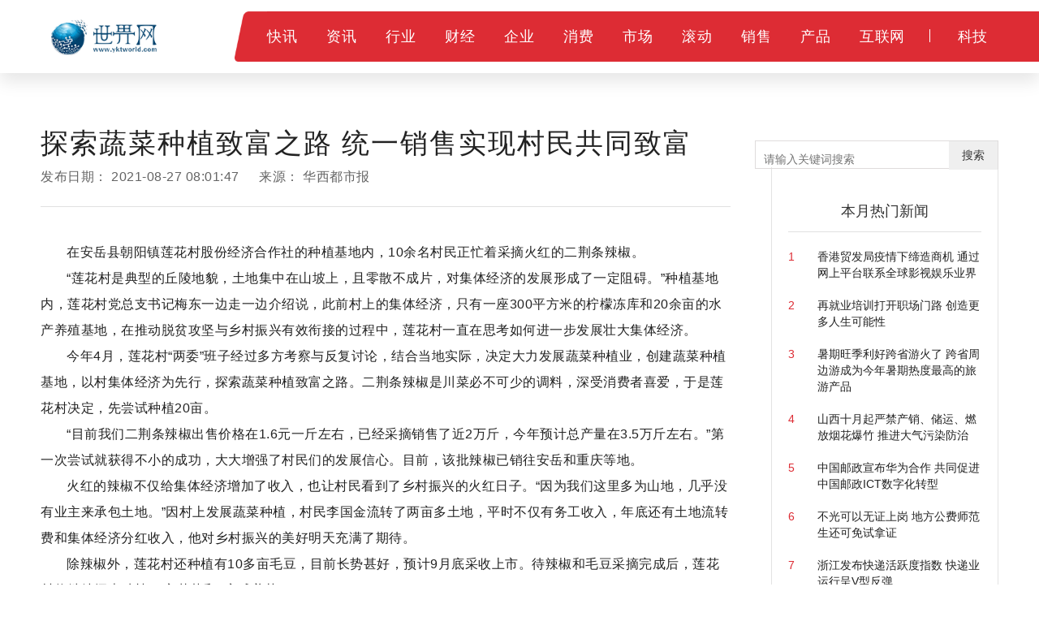

--- FILE ---
content_type: text/html
request_url: http://merchants.yktworld.com/merchants/2021082708534016417500.html
body_size: 19201
content:

<!DOCTYPE html>
<html>
    <head>
        <title>探索蔬菜种植致富之路 统一销售实现村民共同致富_世界网</title>
        <meta http-equiv="Content-Type" content="text/html; charset=UTF-8" />
		<meta name="keywords" content="大力发展蔬菜种植,统一销售,共同致富,蔬菜种植业">
		<meta name="description" content="在安岳县朝阳镇莲花村股份经济合作社的种植基地内，10余名村民正忙着采摘火红的二荆条辣椒。莲花村是典型的丘陵地貌，土地集中在山坡上，且...">
		<link rel="shortcut icon" href="http://www.yktworld.com/static/logo/ico.png" type="image/x-icon">
        <!--css-->
        <link rel="stylesheet" href="http://www.yktworld.com/static/css/bootstrap.min.css">
        <link rel="stylesheet" href="http://www.yktworld.com/static/css/style.css">

<script src="http://www.yktworld.com/static/js/uaredirect.js" type="text/javascript"></script>
<SCRIPT type=text/javascript>uaredirect("http://m.yktworld.com/merchants/merchants/2021082708534016417500.html");</SCRIPT>
        <!--js-->
        <script type="text/javascript" src="http://www.yktworld.com/static/js/jquery.min.js"></script>
        <script type="text/javascript" src="http://www.yktworld.com/static/js/bootstrap.min.js"></script>
        <script type="text/javascript" src="http://www.yktworld.com/static/js/slider.js"></script>
        <script type="text/javascript" src="http://www.yktworld.com/static/js/jquery.tmpl.min.js"></script>
        <script type="text/javascript" src="http://www.yktworld.com/static/js/upow-tools.js"></script>
<base target="_blank">
	<script>
(function(){
var el = document.createElement("script");
el.src = "https://sf1-scmcdn-tos.pstatp.com/goofy/ttzz/push.js?c7f7dbe5742c37dc6828b125e43b208ffcbf0d98bf31d78c3db24b97d927f3948d3685765be27da255a184a0c8fa47bd49a37a95c24c4dedef4ebddd3cc89d652b8d7c8c6655c9b00211740aa8a98e2e";
el.id = "ttzz";
var s = document.getElementsByTagName("script")[0];
s.parentNode.insertBefore(el, s);
})(window)
</script>
    </head>
    <body class="IESupport">
	<link rel="stylesheet" href="http://www.yktworld.com/static/css/newinfo-nosub.css">

	<style>
		.hot-news{padding-top: 20px;}
		.hot-news li{position: relative;overflow: hidden;margin-bottom: 20px;}
		.hot-news li a{display: block;}
		.hot-news .hot-news-number{float: left;color: #DD2C34;width: 10%;}
		.hot-news .hot-news-title{float: right;color: #222222;width:85%;}
	</style>
 


	<!--顶部菜单 pc-->
	<div class="device-pc">
		<div class="nav supportIE">
			<div class="nav-part-1">
				<div class="wrapper">
					<div class="nav-logo">
						<a href="http://www.yktworld.com/?b=0" class="homepage-logo-a">
							<img src="http://www.yktworld.com/static/logo/logo.png" alt="青年财富网" class="homepage-logo logo-on">
						</a>
					</div>
                <div class="nav-ipv6">
                     
                </div>
                <div class="nav-content">
                    <img src="http://www.yktworld.com/static/picture/top-bg@3x.png" alt="" class="nav-content-left-bg">
                    <div class="nav-list nav-list-1">
						<ul>    
						 
													
							<li class="nav-li-item-1">           
								<a href="http://www.yktworld.com/kx/" class="nav-level-1 f-18">快讯</a>  
							</li>  
							 						
							<li class="nav-li-item-1">           
								<a href="http://news.yktworld.com/" class="nav-level-1 f-18">资讯</a>  
							</li>  
							 						
							<li class="nav-li-item-1">           
								<a href="http://job.yktworld.com/" class="nav-level-1 f-18">行业</a>  
							</li>  
							 						
							<li class="nav-li-item-1">           
								<a href="http://bbs.yktworld.com/" class="nav-level-1 f-18">财经</a>  
							</li>  
							 						
							<li class="nav-li-item-1">           
								<a href="http://company.yktworld.com/" class="nav-level-1 f-18">企业</a>  
							</li>  
							 						
							<li class="nav-li-item-1">           
								<a href="http://cpro.yktworld.com/" class="nav-level-1 f-18">消费</a>  
							</li>  
							 						
							<li class="nav-li-item-1">           
								<a href="http://cooperation.yktworld.com/" class="nav-level-1 f-18">市场</a>  
							</li>  
							 						
							<li class="nav-li-item-1">           
								<a href="http://down.yktworld.com/" class="nav-level-1 f-18">滚动</a>  
							</li>  
							 						
							<li class="nav-li-item-1">           
								<a href="http://merchants.yktworld.com/" class="nav-level-1 f-18">销售</a>  
							</li>  
							 						
							<li class="nav-li-item-1">           
								<a href="http://product.yktworld.com/" class="nav-level-1 f-18">产品</a>  
							</li>  
							 						
							<li class="nav-li-item-1">           
								<a href="http://project.yktworld.com/" class="nav-level-1 f-18">互联网</a>  
							</li>  
							 						
							<li class="nav-li-item-1">           
								<a href="http://tech.yktworld.com/" class="nav-level-1 f-18">科技</a>  
							</li>  
							 
						 
						               
						</ul>
					</div>
                </div>
            </div>
        </div>
     
    </div>
</div>

<!--顶部菜单 mobile-->
 

<!--导航页面蒙版-->
<div class="nav-cover" id="nav-cover"></div>
<!--导航页面蒙版-->

<!--导航样式模板-->
 
<script id="tmpl-nav-list-2" type="text/x-jquery-tmpl">
    {}
</script>
<script id="tmpl-nav-list-3" type="text/x-jquery-tmpl">
    {}
</script>



<div class="page-content newInfo-page">
    <div class="page-container">
        <div class="wrapper">
            <!-- 左侧内容 -->
            <div class="content_left">
                <div class="newInfo">
                    <div class="newInfo-title" >探索蔬菜种植致富之路 统一销售实现村民共同致富</div>
                    <div class="newInfo-time">发布日期： <span >2021-08-27 08:01:47</span> 来源： <span >华西都市报 </span></div>
                    <div class="line-style-1"></div>
                    <div class="newInfo-box">
                       <p>在安岳县朝阳镇莲花村股份经济合作社的种植基地内，10余名村民正忙着采摘火红的二荆条辣椒。</p>
<p>&ldquo;莲花村是典型的丘陵地貌，土地集中在山坡上，且零散不成片，对集体经济的发展形成了一定阻碍。&rdquo;种植基地内，莲花村党总支书记梅东一边走一边介绍说，此前村上的集体经济，只有一座300平方米的柠檬冻库和20余亩的水产养殖基地，在推动脱贫攻坚与乡村振兴有效衔接的过程中，莲花村一直在思考如何进一步发展壮大集体经济。</p>
<p>今年4月，莲花村&ldquo;两委&rdquo;班子经过多方考察与反复讨论，结合当地实际，决定大力发展蔬菜种植业，创建蔬菜种植基地，以村集体经济为先行，探索蔬菜种植致富之路。二荆条辣椒是川菜必不可少的调料，深受消费者喜爱，于是莲花村决定，先尝试种植20亩。</p>
<p>&ldquo;目前我们二荆条辣椒出售价格在1.6元一斤左右，已经采摘销售了近2万斤，今年预计总产量在3.5万斤左右。&rdquo;第一次尝试就获得不小的成功，大大增强了村民们的发展信心。目前，该批辣椒已销往安岳和重庆等地。</p>
<p>火红的辣椒不仅给集体经济增加了收入，也让村民看到了乡村振兴的火红日子。&ldquo;因为我们这里多为山地，几乎没有业主来承包土地。&rdquo;因村上发展蔬菜种植，村民李国金流转了两亩多土地，平时不仅有务工收入，年底还有土地流转费和集体经济分红收入，他对乡村振兴的美好明天充满了期待。</p>
<p>除辣椒外，莲花村还种植有10多亩毛豆，目前长势甚好，预计9月底采收上市。待辣椒和毛豆采摘完成后，莲花村将继续探索种植40亩花菜和5亩球盖菇。</p>
<p>此外，在下一步乡村振兴工作中，莲花村将继续扩大蔬菜种植规模，待种植基地发展顺利后，将由村集体为村民提供合格种苗及技术培训，鼓励村民种植，并通过村集体保底回购、统一销售的模式，实现村民共同致富，共同绘就乡村振兴新画卷。</p>
<p>(记者 陈远扬 朱国强)</p>
					   					</div>
                    <div class="line-style-1"></div>
                </div>
				
					<div class="newInfo-footer">
						<div class="newInfo-like">觉得很赞？</div>
						<div class="favor" data-status="no">
							<img src="http://www.yktworld.com/static/picture/favor_white.png" class="favor-no">
							<img src="http://www.yktworld.com/static/picture/favor.png" class="favor-yes">
						</div>
						<ul>
							<li>
								<a class="-mob-share-weixin -cus-share-weixin">
									<img src="http://www.yktworld.com/static/picture/wechat.png">
								</a>
							</li>
							<li>
								<a class="-mob-share-weibo">
									<img src="http://www.yktworld.com/static/picture/weibo.png">
								</a>
							</li>
							<li>
								<a  class="-mob-share-weixin">
									<img src="http://www.yktworld.com/static/picture/wechat-moments.png">
								</a>
							</li>
							<li>
								<a class="-mob-share-qzone">
									<img src="http://www.yktworld.com/static/picture/qq-space.png">
								</a>
							</li>
						</ul>
                    <div class="text device-pc">分享至：</div>
						<div class="clearBoth"></div>
					</div>
					
					<div class="box-wrapper">          
						<div class="box-title">新闻资讯</div>         
						<div class="line-style-1"></div>         
						<div class="box-body" id="hotNews">     
						   <ul class="hot-news">     
																													<li>       
											<a href="http://merchants.yktworld.com/merchants/2021082708534016417500.html">       探索蔬菜种植致富之路 统一销售实现村民共同致富</a>                    
										</li>  
																					<li>       
											<a href="http://expo.yktworld.com/expo/2021082608534016417499.html">       网购返利内藏玄机 鳢鱼返利九块九商城轻松悦享优惠</a>                    
										</li>  
																					<li>       
											<a href="http://news.yktworld.com/china/2021082608534016417498.html">       北京中心城区提升绿色出行服务品质 绿色出行理念进一步深入人心</a>                    
										</li>  
																					<li>       
											<a href="http://company.yktworld.com/company/2021082608534016417497.html">       打造服务企业“综合体” 畅通企业与政府的沟通联系渠道</a>                    
										</li>  
																					<li>       
											<a href="http://news.yktworld.com/2019/2021082608534016417496.html">       安徽消费市场发展迅速 新业态新模式加速涌现</a>                    
										</li>  
																					<li>       
											<a href="http://news.yktworld.com/china/2021082608534016417495.html">       广东加速发展绿色建筑 建筑节能水平不断提升</a>                    
										</li>  
																					<li>       
											<a href="http://news.yktworld.com/gz/2021082608534016417494.html">       抢够网携价值电商、参与经济新理念开启新消费模式！</a>                    
										</li>  
																					<li>       
											<a href="http://news.yktworld.com/world/2021082608534016417493.html">       中欧班列增多使欧洲城市获更多就业岗位 让欧洲人更好地了解中国</a>                    
										</li>  
																					<li>       
											<a href="http://news.yktworld.com/world/2021082608534016417492.html">       美国抵押贷款利率上周首跌 购房贷款申请增加了3%</a>                    
										</li>  
																					<li>       
											<a href="http://news.yktworld.com/world/2021082608534016417491.html">       美国农作物产量和库存或将降至10年最低 化肥价格明显上涨</a>                    
										</li>  
																					<li>       
											<a href="http://bbs.yktworld.com/bbs/2021082608534016417490.html">       金融风险对经济已构成威胁 韩国上调关键利率 </a>                    
										</li>  
																					<li>       
											<a href="http://news.yktworld.com/world/2021082608534016417489.html">       瑞士或批准外国资者收购企业的新机制 审查外国投资的压力</a>                    
										</li>  
																					<li>       
											<a href="http://tech.yktworld.com/tech/2021082608534016417488.html">       笔记本的功率没有固定的值 平时使用一般笔记本电脑功率需要多大</a>                    
										</li>  
																					<li>       
											<a href="http://project.yktworld.com/project/2021082608534016417487.html">       开展“互联网+”远程监管和线下执法检查 加强煤矿安全管理</a>                    
										</li>  
																					<li>       
											<a href="http://news.yktworld.com/redian/2021082608534016417486.html">       贵阳市第三代智能化残疾人证完成制作 计划采取寄递方式</a>                    
										</li>  
																					<li>       
											<a href="http://tender.yktworld.com/tender/2021082608534016417485.html">       贵州遵义全面解决农村饮水安全问题 集中供水率达95.8%</a>                    
										</li>  
																					<li>       
											<a href="http://cooperation.yktworld.com/cooperation/2021082608534016417484.html">       金银花产业已成群众致富增收的重要途径 真正结出“金银”</a>                    
										</li>  
																					<li>       
											<a href="http://merchants.yktworld.com/merchants/2021082608534016417482.html">       精品水果园带动当地群众20余人就业 采摘期可持续到10月中旬</a>                    
										</li>  
																					<li>       
											<a href="http://news.yktworld.com/china/2021082608534016417483.html">       北京建成永定河上游重要的补水通道 助力优化全市水资源配置</a>                    
										</li>  
																					<li>       
											<a href="http://news.yktworld.com/2019/2021082608534016417481.html">       北京城市副中心所有路灯正在加装“智能大脑” 将纳入智能管理系统</a>                    
										</li>  
																					<li>       
											<a href="http://cooperation.yktworld.com/cooperation/2021082608534016417480.html">       北京市蔬菜供应量比较充足 价格低于去年同期</a>                    
										</li>  
																					<li>       
											<a href="http://job.yktworld.com/job/2021082608534016417479.html">       北京出租汽车行业践行文明礼让规定 应成为日常习惯</a>                    
										</li>  
																					<li>       
											<a href="http://expo.yktworld.com/expo/2021082608534016417478.html">       九十三度老白茶 | 白茶的泡法的正确方法</a>                    
										</li>  
																					<li>       
											<a href="http://down.yktworld.com/down/2021082608534016417477.html">       不少人想知道城镇居民医保能在9月份交吗 现在来给大家揭晓</a>                    
										</li>  
																					<li>       
											<a href="http://cooperation.yktworld.com/cooperation/2021082608534016417476.html">       公租房由国家提供支持建设 我们来了解下杭州公租房怎么申请</a>                    
										</li>  
																					<li>       
											<a href="http://bbs.yktworld.com/bbs/2021082608534016417475.html">       购房后还要交专项维修金 一起来了解住宅专项维修资金是什么 </a>                    
										</li>  
																					<li>       
											<a href="http://bbs.yktworld.com/bbs/2021082608534016417474.html">       买房子首选贷款方式是住房公积金 如果是公租房装修可以提取公积金吗 </a>                    
										</li>  
																					<li>       
											<a href="http://www.yktworld.com/kx/2021082608534016417473.html">       白云新城促进产城融合发展 努力成为广州市“第二文化中心”  </a>                    
										</li>  
																					<li>       
											<a href="http://merchants.yktworld.com/merchants/2021082608534016417472.html">       粤A车牌个人平均成交价连续下降 8月下降2227元</a>                    
										</li>  
																					<li>       
											<a href="http://news.yktworld.com/redian/2021082608534016417471.html">       全国建设速度最快的全自动运行的地铁线路落地“天津地铁速度”即将形成</a>                    
										</li>  
																					<li>       
											<a href="http://cooperation.yktworld.com/cooperation/2021082608534016417470.html">       电动车消费时应注意细节 远离“三无”或者超标车</a>                    
										</li>  
																					<li>       
											<a href="http://www.yktworld.com/kx/2021082608534016417469.html">       积极推进“两段准入”改革 有助于减少货物在口岸积压</a>                    
										</li>  
																					<li>       
											<a href="http://down.yktworld.com/down/2021082608534016417468.html">       深化“证照分离”改革 520项涉企经营许可事项大调整</a>                    
										</li>  
																					<li>       
											<a href="http://project.yktworld.com/project/2021082608534016417467.html">       广州一位女子“被刷脸”背上万元贷款 个人信息数据可能被他人冒用</a>                    
										</li>  
																					<li>       
											<a href="http://news.yktworld.com/gz/2021082608534016417466.html">       那些红极一时的品牌，未来值得被期待吗？</a>                    
										</li>  
																					<li>       
											<a href="http://news.yktworld.com/gz/2021082608534016417465.html">       魅日膏方每日饮 调理养生有“膏”招</a>                    
										</li>  
																					<li>       
											<a href="http://cpro.yktworld.com/cpro/2021082608534016417464.html">       到2025年北京高端品牌消费新阵地基本形成 中高端零售业快速发展</a>                    
										</li>  
																					<li>       
											<a href="http://company.yktworld.com/company/2021082608534016417463.html">       北京朝阳区深化“三单”管理 新设企业超过3.6万户</a>                    
										</li>  
																					<li>       
											<a href="http://cooperation.yktworld.com/cooperation/2021082608534016417462.html">       警惕“三伏贴”乱象 随意乱贴会扰乱医疗市场</a>                    
										</li>  
																					<li>       
											<a href="http://news.yktworld.com/china/2021082608534016417461.html">       成渝中线高铁获批 为当地高质量发展带来新的机遇</a>                    
										</li>  
																					<li>       
											<a href="http://cooperation.yktworld.com/cooperation/2021082508534016417460.html">       烟台蓬莱开展中秋节前月饼专项抽检 规范生产企业原料进货查验</a>                    
										</li>  
																					<li>       
											<a href="http://cooperation.yktworld.com/cooperation/2021082508534016417459.html">       全国食用农产品价格略有回落 粮油价格总体平稳</a>                    
										</li>  
																					<li>       
											<a href="http://www.yktworld.com/kx/2021082508534016417458.html">       福建海洋渔业经济稳健增长 积极培育海洋经济新增长点</a>                    
										</li>  
																					<li>       
											<a href="http://news.yktworld.com/china/2021082508534016417457.html">       1-7月全国餐饮收入25463亿元 品牌餐饮带动恢复能力依然强劲</a>                    
										</li>  
																					<li>       
											<a href="http://news.yktworld.com/2019/2021082508534016417456.html">       江西加强全科医生队伍建设 2025年每万名居民拥有3.2名合格医生</a>                    
										</li>  
																					<li>       
											<a href="http://company.yktworld.com/company/2021082508534016417455.html">       江西开展重点零售企业推荐工作 推动实体零售业创新发展 </a>                    
										</li>  
																					<li>       
											<a href="http://bbs.yktworld.com/bbs/2021082508534016417454.html">       房贷一次性还清划算吗？什么时候还清房贷最好?</a>                    
										</li>  
																					<li>       
											<a href="http://down.yktworld.com/down/2021082508534016417453.html">       离婚冷静期有多长时间？ 《民法典》规定中给出答案</a>                    
										</li>  
																					<li>       
											<a href="http://bbs.yktworld.com/bbs/2021082508534016417452.html">       美经济数据不及预期 8月制造业PMI初值为61.2</a>                    
										</li>  
																					<li>       
											<a href="http://news.yktworld.com/world/2021082508534016417449.html">       英国就业市场面临100万个空缺职位 强劲势头只是统计上的海市蜃楼</a>                    
										</li>  
																					<li>       
											<a href="http://news.yktworld.com/world/2021082508534016417451.html">       美国消费者支出继续攀升 服务方面的支出视为乐观迹象</a>                    
										</li>  
																					<li>       
											<a href="http://news.yktworld.com/world/2021082508534016417447.html">       日本发布人口动态统计数据 上半年创2000年以来新低</a>                    
										</li>  
																					<li>       
											<a href="http://news.yktworld.com/world/2021082508534016417448.html">       中欧班列班次增多并不断延伸 促进了中欧贸易创造了更多就业岗位</a>                    
										</li>  
																					<li>       
											<a href="http://news.yktworld.com/world/2021082508534016417446.html">       美国计划下月最多出售2000万桶战略储备原油 原油价格仍然维持在高位</a>                    
										</li>  
																					<li>       
											<a href="http://news.yktworld.com/world/2021082508534016417445.html">       日本拟加大电动汽车购买补贴 使价格与汽油车看齐</a>                    
										</li>  
																					<li>       
											<a href="http://product.yktworld.com/product/2021082508534016417444.html">       夏季慎用冰凉贴 敏感人群可能就会产生过敏反应</a>                    
										</li>  
																					<li>       
											<a href="http://news.yktworld.com/2019/2021082508534016417443.html">       广东全面提升医保服务能力和服务水平 开通跨省异地门诊医保直接结算</a>                    
										</li>  
																					<li>       
											<a href="http://expo.yktworld.com/expo/2021082508534016417442.html">       九十三度老白茶| 二十四节气养生之今日大暑 别忘了喝白茶</a>                    
										</li>  
																					<li>       
											<a href="http://tech.yktworld.com/tech/2021082508534016417441.html">       垃圾分类推出了AI智能监控纠错 紧盯每个人的每次投放行为</a>                    
										</li>  
																					<li>       
											<a href="http://www.yktworld.com/kx/2021082508534016417440.html">       广东湛江综合保税区正式开工 打造地区发展与对外合作的新格局</a>                    
										</li>  
																					<li>       
											<a href="http://news.yktworld.com/china/2021082508534016417439.html">       持续优化节能税收管理 加快建立健全汽车碳排放标准体系建设</a>                    
										</li>  
																					<li>       
											<a href="http://news.yktworld.com/gz/2021082508534016417438.html">       首次！索芙特携手海澜之家，推出男士个性化防脱套装</a>                    
										</li>  
																					<li>       
											<a href="http://news.yktworld.com/redian/2021082508534016417437.html">       海珠将积极引进境外优质教育品牌 推动粤港澳青少年交流</a>                    
										</li>  
																					<li>       
											<a href="http://project.yktworld.com/project/2021082508534016417436.html">       烟台推进“5G+医疗健康应用”项目建设 不断改善群众就医体验</a>                    
										</li>  
																					<li>       
											<a href="http://tender.yktworld.com/tender/2021082508534016417435.html">       武汉计划投资53.02亿元 启动中小学配建项目</a>                    
										</li>  
																					<li>       
											<a href="http://merchants.yktworld.com/merchants/2021082508534016417434.html">       南京推动提升商品住宅品质 最高溢价率下调至15%</a>                    
										</li>  
																					<li>       
											<a href="http://news.yktworld.com/redian/2021082508534016417433.html">       北京残疾预防工作快速推进 整改政务服务大厅511个</a>                    
										</li>  
																					<li>       
											<a href="http://merchants.yktworld.com/merchants/2021082508534016417432.html">       万亩脆红李逐步进入采摘期 不断加大线上销售力度</a>                    
										</li>  
																					<li>       
											<a href="http://news.yktworld.com/gz/2021082408534016417431.html">       知名华人设计师艾群荣登华人楷模名人堂</a>                    
										</li>  
																					<li>       
											<a href="http://news.yktworld.com/gz/2021082408534016417430.html">       移动互联网流量见顶，抢够网走在创新电商最前沿！</a>                    
										</li>  
																					<li>       
											<a href="http://news.yktworld.com/gz/2021082408534016417429.html">       鳢鱼优惠券商城：购物优惠不走寻常路 补贴战迅速打响</a>                    
										</li>  
																					<li>       
											<a href="http://news.yktworld.com/china/2021082408534016417428.html">       天津实施城乡融合行动 推进农村人居环境整治示范村建设</a>                    
										</li>  
																					<li>       
											<a href="http://tender.yktworld.com/tender/2021082408534016417427.html">       综合分析股票被低估怎么判断 这个分析希望可以帮助大家</a>                    
										</li>  
																					<li>       
											<a href="http://bbs.yktworld.com/bbs/2021082408534016417426.html">       庄家出货的时候要立即卖出 简单了解投资者如何跟庄操作</a>                    
										</li>  
																					<li>       
											<a href="http://news.yktworld.com/redian/2021082408534016417425.html">       北京推进氢能产业发展 建立氢能产业发展财政支持政策体系</a>                    
										</li>  
																					<li>       
											<a href="http://expo.yktworld.com/expo/2021082408534016417424.html">       九十三度老白茶 | 大暑喝什么茶叶？一天喝多少合适？</a>                    
										</li>  
																					<li>       
											<a href="http://news.yktworld.com/redian/2021082408534016417423.html">       成都加快推动低碳消费场景落地 促进公园城市生态价值转换</a>                    
										</li>  
																					<li>       
											<a href="http://tender.yktworld.com/tender/2021082408534016417422.html">       安徽推动建设省级特色小镇 基础设施投资超1254亿</a>                    
										</li>  
																					<li>       
											<a href="http://news.yktworld.com/2019/2021082408534016417421.html">       广东以“新基建”加强智慧养老 落实经济困难老人的津贴制度</a>                    
										</li>  
																					<li>       
											<a href="http://www.yktworld.com/kx/2021082408534016417420.html">       武汉地铁19号线“花花区间”顺利贯通 建成将方便4个区的市民出行</a>                    
										</li>  
																					<li>       
											<a href="http://news.yktworld.com/2019/2021082408534016417419.html">       四川建设乡村三级物流配送体系 提高乡镇客运站综合利用效率</a>                    
										</li>  
																					<li>       
											<a href="http://news.yktworld.com/china/2021082408534016417418.html">       湖南推动现代服务业发展 不断拓展服务业发展空间</a>                    
										</li>  
																					<li>       
											<a href="http://www.yktworld.com/kx/2021082408534016417417.html">       湖北省落实工资支付保障制度 保证农民工工资按月足额发放</a>                    
										</li>  
																					<li>       
											<a href="http://news.yktworld.com/china/2021082408534016417416.html">       云南开展森林火灾风险普查预计2022年底完成 查明防灾抗灾能力</a>                    
										</li>  
																					<li>       
											<a href="http://news.yktworld.com/2019/2021082408534016417415.html">       天津上半年就业形势整体稳定 就业困难人员实现多渠道就业</a>                    
										</li>  
																					<li>       
											<a href="http://news.yktworld.com/redian/2021082408534016417414.html">       河北保定推进主城区城中村改造 打造舒适便捷的生活环境</a>                    
										</li>  
																					<li>       
											<a href="http://news.yktworld.com/china/2021082408534016417413.html">       河北加快建设现代化高质量综合立体交通网 进一步完善交通规划体系</a>                    
										</li>  
																					<li>       
											<a href="http://job.yktworld.com/job/2021082408534016417412.html">       河北省钢铁行业新订单指数为48.5% 产出指数为46.3%</a>                    
										</li>  
																					<li>       
											<a href="http://news.yktworld.com/world/2021082408534016417411.html">       前7月“义新欧”进出口货值达267.1亿元 不断织密运输网络</a>                    
										</li>  
																					<li>       
											<a href="http://news.yktworld.com/world/2021082408534016417410.html">       俄罗斯小麦价格创新高 出口年度税率已经达到6.5%</a>                    
										</li>  
																					<li>       
											<a href="http://news.yktworld.com/world/2021082408534016417409.html">       美经济数据不及预期 8月服务业PMI初值为55.2</a>                    
										</li>  
																					<li>       
											<a href="http://down.yktworld.com/down/2021082408534016417408.html">       8月起社保又将迎来哪些变化?具体对象包括在职员工和退休人员</a>                    
										</li>  
																					<li>       
											<a href="http://product.yktworld.com/product/2021082408534016417407.html">       宣称孕婴适用或专用 孕婴用电蚊香液真的安全无害吗？</a>                    
										</li>  
																					<li>       
											<a href="http://news.yktworld.com/2019/2021082408534016417406.html">       海南高校残疾人毕业生招聘会25日在海口举行 多个角度做指导分享</a>                    
										</li>  
																					<li>       
											<a href="http://project.yktworld.com/project/2021082408534016417405.html">       公益诉讼检察海口平台上线 收集各类公益诉讼问题线索</a>                    
										</li>  
																					<li>       
											<a href="http://news.yktworld.com/redian/2021082408534016417404.html">       海口助平价菜更快端上百姓餐桌 供应创新销售模式降低流通成本</a>                    
										</li>  
																					<li>       
											<a href="http://news.yktworld.com/redian/2021082408534016417403.html">       陕西省27县区降雨量大于100毫米 各部门科学防洪调度</a>                    
										</li>  
																					<li>       
											<a href="http://www.yktworld.com/kx/2021082408534016417402.html">       前7个月西安就业物价总体稳定 固定资产投资保持增长</a>                    
										</li>  
																					<li>       
											<a href="http://expo.yktworld.com/expo/2021082408534016417401.html">       告别戈谢病救命药2万一针时代，各省市陆续带来好消息！</a>                    
										</li>  
																					<li>       
											<a href="http://cooperation.yktworld.com/cooperation/2021082408534016417400.html">       优质蛋鸡开启智能化养殖模式 保护生态环境提高生产效率</a>                    
										</li>  
																					                                                
									
				 
						   
						   </ul>     
						   
						</div>    
				   </div>
            </div>
            <!-- 左侧内容 -->
            <!-- 右侧内容 -->
							<style>
			.glIQMX {
				width: 100%;
				margin-bottom: 20px;
				overflow: hidden;
				 margin-top: 20px;
			}
			.fvyuRd {
							width: 100%;
							height: 26px;
							text-align: left;
							margin-bottom: 20px;
							background: linear-gradient(90deg, rgb(235, 247, 243), rgba(235, 247, 243, 0.1)) 10px 0px no-repeat;
						}
						.KRZZp {
							width: 26px;
							height: 26px;
							vertical-align: bottom;
						}
						img {
							border-style: none;
						}
						.hyHwSq {
							display: inline-block;
							margin-left: 12px;
							font-size: 18px;
							font-weight: bold;
							line-height: 26px;
							color: rgb(51, 51, 51);
						}
						.glIQMX > article:nth-of-type(1) {
							padding-top: 0px;
						}

						.gGlXay {
							width: 100%;
							position: relative;
							padding: 15px 0px;
							border-bottom: 1px solid rgb(238, 238, 238);
							overflow: hidden;
							transition: background-color 0.4s ease-out 0s;
						}
							

						.gHvzQb {
							float: left;
							width: 100px;
							height: 64px;
							transform: translate3d(0px, 0px, 0px);
							display: block;
							border-radius: 6px;
							overflow: hidden;
						}
						a {
							background-color: transparent;
						}
						.IeNqU {
							float: left;
							width: 100px;
							height: 64px;
							text-align: center;
							line-height: 64px;
							transition: transform 0.4s ease-out 0s;
						}
						.gZBtXU {
							width: calc(100% - 100px);
							height: 64px;
							float: left;
							padding-left: 10px;
							text-align: left;
							color: rgb(153, 153, 153);
							position: relative;
						}

						div {
							box-sizing: border-box;
						}	
									
							.gNxEwK {
							font-size: 14px;
							font-weight: bold;
							color: rgb(51, 51, 51);
							line-height: 20px;
							text-overflow: ellipsis;
							display: -webkit-box;
							-webkit-line-clamp: 2;
							-webkit-box-orient: vertical;
							transition: color 0.4s ease-out 0s;
							text-decoration: none;
							overflow: hidden;
						}
						.epTqLi {
							font-size: 12px;
							position: absolute;
							bottom: 0px;
							left: 12px;
						}		
									
			
			
			</style>
			<div class="content_right" id="hotNews"> 
				<div class="box-style-1">  
				
				<div class="searchdiv">
                    <form action="http://www.duosou.net/" method="get" target="_blank">
                        <input type="text" class="searchinput" name="keyword" id="keyword" placeholder="请输入关键词搜索" onfocus="autofocuss()" autocomplete="off">
                        <button class="btnsearch">搜索</button>
                    </form>
                </div>
				<style>			
				.searchdiv {
					width: 300px;
					height: 35px;
					border: 1px solid #dfdcdc;
					position: relative;
					float: right;
					top: -27.5px;
				}

				.searchinput {
					border: 0px;
					outline: none;
					padding: 12px 0px 0 10px;
					width: 86%;
					overflow: hidden;
				}

				.searchlabel {
					position: absolute;
					left: 10px;
					top: 6px;
					white-space: nowrap;
					cursor: text;
					color: #ccc;
				}

				.btnsearch {
					width: 20%;
					height: 35px;
					display: block;
					position: absolute;
					top: 0px;
					right: 0;
					border: 0px;
					cursor: pointer;
				}

				</style>           
						<div class="adver_3"><script type="text/javascript" src="http://user.042.cn/adver/adver.js"></script><script type="text/javascript">getAdvert('.adver_3',5,'250px','250px');</script></div>     
				    <div class="box-wrapper" style="margin-top:50px;">          
						<div class="box-title">本月热门新闻</div>         
						<div class="line-style-1"></div>         
						<div class="box-body" id="hotNews">     
						   <ul class="hot-news">     
																													<li>       
											<a href="http://job.yktworld.com/job/202008270853401645419.html">       
											<div class="hot-news-number">1</div>                   
											<div class="hot-news-title">香港贸发局疫情下缔造商机 通过网上平台联系全球影视娱乐业界</div>       
											</a>                    
										</li>  
																					<li>       
											<a href="http://job.yktworld.com/job/202008240853401645236.html">       
											<div class="hot-news-number">2</div>                   
											<div class="hot-news-title">再就业培训打开职场门路 创造更多人生可能性</div>       
											</a>                    
										</li>  
																					<li>       
											<a href="http://job.yktworld.com/job/202008240853401645228.html">       
											<div class="hot-news-number">3</div>                   
											<div class="hot-news-title">暑期旺季利好跨省游火了 跨省周边游成为今年暑期热度最高的旅游产品</div>       
											</a>                    
										</li>  
																					<li>       
											<a href="http://job.yktworld.com/job/202008240853401645211.html">       
											<div class="hot-news-number">4</div>                   
											<div class="hot-news-title">山西十月起严禁产销、储运、燃放烟花爆竹 推进大气污染防治</div>       
											</a>                    
										</li>  
																					<li>       
											<a href="http://job.yktworld.com/job/202008240853401645195.html">       
											<div class="hot-news-number">5</div>                   
											<div class="hot-news-title">中国邮政宣布华为合作 共同促进中国邮政ICT数字化转型</div>       
											</a>                    
										</li>  
																					<li>       
											<a href="http://job.yktworld.com/job/202008240853401645183.html">       
											<div class="hot-news-number">6</div>                   
											<div class="hot-news-title">不光可以无证上岗 地方公费师范生还可免试拿证 </div>       
											</a>                    
										</li>  
																					<li>       
											<a href="http://job.yktworld.com/job/202008210853401645176.html">       
											<div class="hot-news-number">7</div>                   
											<div class="hot-news-title">浙江发布快递活跃度指数 快递业运行呈V型反弹</div>       
											</a>                    
										</li>  
																					<li>       
											<a href="http://job.yktworld.com/job/202008210853401645147.html">       
											<div class="hot-news-number">8</div>                   
											<div class="hot-news-title">上海启动电竞文化节 促进两岸电竞产业共同发展</div>       
											</a>                    
										</li>  
																					<li>       
											<a href="http://job.yktworld.com/job/202008210853401645123.html">       
											<div class="hot-news-number">9</div>                   
											<div class="hot-news-title">警惕高景气行业里的业绩掉队股 可能会没有解套的机会</div>       
											</a>                    
										</li>  
																					<li>       
											<a href="http://job.yktworld.com/job/202008210853401645116.html">       
											<div class="hot-news-number">10</div>                   
											<div class="hot-news-title">移动前三季度每天净利润超3亿 移动客户总数约9.42亿户</div>       
											</a>                    
										</li>  
																					                                                
									
				 
						   
						   </ul>     
						   
						</div>    
				   </div>    
				</div>
				<div class="sc-iAyFgw glIQMX">
			
					<div class="sc-jKJlTe fvyuRd">
						<img src="http://www.yktworld.com/static/images/t019577f7bed1786a97.png" alt="24小时热点" class="sc-eNQAEJ KRZZp">
						<span class="sc-hMqMXs hyHwSq">24小时热点</span>
					</div>
					
		 
			
										<article class="sc-gPEVay gGlXay">
					<a   target="_blank"  class="sc-iRbamj gHvzQb" href="http://job.yktworld.com/job/2021072708534016416701.html">
					<img src="http://www.xcctv.cn/uploadfile/2021/0727/20210727034720338.jpg" alt="防汛救灾 共建家园 励普教育全力驰援周口" class="sc-gipzik IeNqU">
					</a>
					<div class="sc-csuQGl gZBtXU">
					<a  target="_blank"  class="sc-jAaTju gNxEwK" href="http://job.yktworld.com/job/2021072708534016416701.html">防汛救灾 共建家园 励普教育全力驰援周口</a>
					<span class="sc-Rmtcm epTqLi"></span>
					</div>
					</article>
										<article class="sc-gPEVay gGlXay">
					<a   target="_blank"  class="sc-iRbamj gHvzQb" href="http://job.yktworld.com/job/2021041508534016413473.html">
					<img src="http://i2.chinanews.com/simg/ypt/2021/210414/b6ae0497-5d1f-46ae-ab3b-d1735af659f7_zsite.jpg" alt="珠三角家居行业向数字化转型 不少企业打破传统的线下经营模式" class="sc-gipzik IeNqU">
					</a>
					<div class="sc-csuQGl gZBtXU">
					<a  target="_blank"  class="sc-jAaTju gNxEwK" href="http://job.yktworld.com/job/2021041508534016413473.html">珠三角家居行业向数字化转型 不少企业打破传统的线下经营模式</a>
					<span class="sc-Rmtcm epTqLi"></span>
					</div>
					</article>
										<article class="sc-gPEVay gGlXay">
					<a   target="_blank"  class="sc-iRbamj gHvzQb" href="http://job.yktworld.com/job/202011170853401648248.html">
					<img src="http://i2.chinanews.com/simg/ypt/2020/201116/126593310_zsite.JPG" alt="陕西中医药大学临床学子扎根基层服务民众 人才是健康中国建设的基础" class="sc-gipzik IeNqU">
					</a>
					<div class="sc-csuQGl gZBtXU">
					<a  target="_blank"  class="sc-jAaTju gNxEwK" href="http://job.yktworld.com/job/202011170853401648248.html">陕西中医药大学临床学子扎根基层服务民众 人才是健康中国建设的基础</a>
					<span class="sc-Rmtcm epTqLi"></span>
					</div>
					</article>
										<article class="sc-gPEVay gGlXay">
					<a   target="_blank"  class="sc-iRbamj gHvzQb" href="http://job.yktworld.com/job/202010120853401646885.html">
					<img src="http://i2.chinanews.com/simg/ypt/2020/201012/124828820_zsite.jpg" alt="第23届中国冰淇淋博览会在天津开幕 参展商与专业观众业务洽商活跃" class="sc-gipzik IeNqU">
					</a>
					<div class="sc-csuQGl gZBtXU">
					<a  target="_blank"  class="sc-jAaTju gNxEwK" href="http://job.yktworld.com/job/202010120853401646885.html">第23届中国冰淇淋博览会在天津开幕 参展商与专业观众业务洽商活跃</a>
					<span class="sc-Rmtcm epTqLi"></span>
					</div>
					</article>
										<article class="sc-gPEVay gGlXay">
					<a   target="_blank"  class="sc-iRbamj gHvzQb" href="http://job.yktworld.com/job/202008060853401644402.html">
					<img src="http://i2.chinanews.com/simg/ypt/2020/200805/121628390_zsite.jpg" alt="一线医护人员现身舞台 为民众普及新冠肺炎防控知识" class="sc-gipzik IeNqU">
					</a>
					<div class="sc-csuQGl gZBtXU">
					<a  target="_blank"  class="sc-jAaTju gNxEwK" href="http://job.yktworld.com/job/202008060853401644402.html">一线医护人员现身舞台 为民众普及新冠肺炎防控知识</a>
					<span class="sc-Rmtcm epTqLi"></span>
					</div>
					</article>
										<article class="sc-gPEVay gGlXay">
					<a   target="_blank"  class="sc-iRbamj gHvzQb" href="http://job.yktworld.com/job/202007270853401643927.html">
					<img src="http://i2.chinanews.com/simg/ypt/2020/200727/121212780_zsite.jpg" alt="西藏昌都卡若区组织了112期就业创业培训 5700余名农牧民成功“学成就业”" class="sc-gipzik IeNqU">
					</a>
					<div class="sc-csuQGl gZBtXU">
					<a  target="_blank"  class="sc-jAaTju gNxEwK" href="http://job.yktworld.com/job/202007270853401643927.html">西藏昌都卡若区组织了112期就业创业培训 5700余名农牧民成功“学成就业”</a>
					<span class="sc-Rmtcm epTqLi"></span>
					</div>
					</article>
						
				</div>
				<div> </div>
				
				
				<div class="sc-iAyFgw glIQMX">
			
					<div class="sc-jKJlTe fvyuRd">
						<span class="sc-hMqMXs hyHwSq">精彩推送</span>
					</div>
					
																<div class="sc-gPEVay gGlXay">
					<a  target="_blank" href="http://merchants.yktworld.com/merchants/2021082708534016417500.html">探索蔬菜种植致富之路 统一销售实现村民共同致富</a>
					</div>
					</article>
										<div class="sc-gPEVay gGlXay">
					<a  target="_blank" href="http://expo.yktworld.com/expo/2021082608534016417499.html">网购返利内藏玄机 鳢鱼返利九块九商城轻松悦享优惠</a>
					</div>
					</article>
										<div class="sc-gPEVay gGlXay">
					<a  target="_blank" href="http://news.yktworld.com/china/2021082608534016417498.html">北京中心城区提升绿色出行服务品质 绿色出行理念进一步深入人心</a>
					</div>
					</article>
										<div class="sc-gPEVay gGlXay">
					<a  target="_blank" href="http://company.yktworld.com/company/2021082608534016417497.html">打造服务企业“综合体” 畅通企业与政府的沟通联系渠道</a>
					</div>
					</article>
										<div class="sc-gPEVay gGlXay">
					<a  target="_blank" href="http://news.yktworld.com/2019/2021082608534016417496.html">安徽消费市场发展迅速 新业态新模式加速涌现</a>
					</div>
					</article>
										<div class="sc-gPEVay gGlXay">
					<a  target="_blank" href="http://news.yktworld.com/china/2021082608534016417495.html">广东加速发展绿色建筑 建筑节能水平不断提升</a>
					</div>
					</article>
										<div class="sc-gPEVay gGlXay">
					<a  target="_blank" href="http://news.yktworld.com/gz/2021082608534016417494.html">抢够网携价值电商、参与经济新理念开启新消费模式！</a>
					</div>
					</article>
										<div class="sc-gPEVay gGlXay">
					<a  target="_blank" href="http://news.yktworld.com/world/2021082608534016417493.html">中欧班列增多使欧洲城市获更多就业岗位 让欧洲人更好地了解中国</a>
					</div>
					</article>
										<div class="sc-gPEVay gGlXay">
					<a  target="_blank" href="http://news.yktworld.com/world/2021082608534016417492.html">美国抵押贷款利率上周首跌 购房贷款申请增加了3%</a>
					</div>
					</article>
										<div class="sc-gPEVay gGlXay">
					<a  target="_blank" href="http://news.yktworld.com/world/2021082608534016417491.html">美国农作物产量和库存或将降至10年最低 化肥价格明显上涨</a>
					</div>
					</article>
										<div class="sc-gPEVay gGlXay">
					<a  target="_blank" href="http://bbs.yktworld.com/bbs/2021082608534016417490.html">金融风险对经济已构成威胁 韩国上调关键利率 </a>
					</div>
					</article>
										<div class="sc-gPEVay gGlXay">
					<a  target="_blank" href="http://news.yktworld.com/world/2021082608534016417489.html">瑞士或批准外国资者收购企业的新机制 审查外国投资的压力</a>
					</div>
					</article>
										<div class="sc-gPEVay gGlXay">
					<a  target="_blank" href="http://tech.yktworld.com/tech/2021082608534016417488.html">笔记本的功率没有固定的值 平时使用一般笔记本电脑功率需要多大</a>
					</div>
					</article>
										<div class="sc-gPEVay gGlXay">
					<a  target="_blank" href="http://project.yktworld.com/project/2021082608534016417487.html">开展“互联网+”远程监管和线下执法检查 加强煤矿安全管理</a>
					</div>
					</article>
										<div class="sc-gPEVay gGlXay">
					<a  target="_blank" href="http://news.yktworld.com/redian/2021082608534016417486.html">贵阳市第三代智能化残疾人证完成制作 计划采取寄递方式</a>
					</div>
					</article>
										<div class="sc-gPEVay gGlXay">
					<a  target="_blank" href="http://tender.yktworld.com/tender/2021082608534016417485.html">贵州遵义全面解决农村饮水安全问题 集中供水率达95.8%</a>
					</div>
					</article>
										<div class="sc-gPEVay gGlXay">
					<a  target="_blank" href="http://cooperation.yktworld.com/cooperation/2021082608534016417484.html">金银花产业已成群众致富增收的重要途径 真正结出“金银”</a>
					</div>
					</article>
										<div class="sc-gPEVay gGlXay">
					<a  target="_blank" href="http://merchants.yktworld.com/merchants/2021082608534016417482.html">精品水果园带动当地群众20余人就业 采摘期可持续到10月中旬</a>
					</div>
					</article>
										<div class="sc-gPEVay gGlXay">
					<a  target="_blank" href="http://news.yktworld.com/china/2021082608534016417483.html">北京建成永定河上游重要的补水通道 助力优化全市水资源配置</a>
					</div>
					</article>
										<div class="sc-gPEVay gGlXay">
					<a  target="_blank" href="http://news.yktworld.com/2019/2021082608534016417481.html">北京城市副中心所有路灯正在加装“智能大脑” 将纳入智能管理系统</a>
					</div>
					</article>
										<div class="sc-gPEVay gGlXay">
					<a  target="_blank" href="http://cooperation.yktworld.com/cooperation/2021082608534016417480.html">北京市蔬菜供应量比较充足 价格低于去年同期</a>
					</div>
					</article>
										<div class="sc-gPEVay gGlXay">
					<a  target="_blank" href="http://job.yktworld.com/job/2021082608534016417479.html">北京出租汽车行业践行文明礼让规定 应成为日常习惯</a>
					</div>
					</article>
										<div class="sc-gPEVay gGlXay">
					<a  target="_blank" href="http://expo.yktworld.com/expo/2021082608534016417478.html">九十三度老白茶 | 白茶的泡法的正确方法</a>
					</div>
					</article>
										<div class="sc-gPEVay gGlXay">
					<a  target="_blank" href="http://down.yktworld.com/down/2021082608534016417477.html">不少人想知道城镇居民医保能在9月份交吗 现在来给大家揭晓</a>
					</div>
					</article>
										<div class="sc-gPEVay gGlXay">
					<a  target="_blank" href="http://cooperation.yktworld.com/cooperation/2021082608534016417476.html">公租房由国家提供支持建设 我们来了解下杭州公租房怎么申请</a>
					</div>
					</article>
										<div class="sc-gPEVay gGlXay">
					<a  target="_blank" href="http://bbs.yktworld.com/bbs/2021082608534016417475.html">购房后还要交专项维修金 一起来了解住宅专项维修资金是什么 </a>
					</div>
					</article>
										<div class="sc-gPEVay gGlXay">
					<a  target="_blank" href="http://bbs.yktworld.com/bbs/2021082608534016417474.html">买房子首选贷款方式是住房公积金 如果是公租房装修可以提取公积金吗 </a>
					</div>
					</article>
										<div class="sc-gPEVay gGlXay">
					<a  target="_blank" href="http://www.yktworld.com/kx/2021082608534016417473.html">白云新城促进产城融合发展 努力成为广州市“第二文化中心”  </a>
					</div>
					</article>
										<div class="sc-gPEVay gGlXay">
					<a  target="_blank" href="http://merchants.yktworld.com/merchants/2021082608534016417472.html">粤A车牌个人平均成交价连续下降 8月下降2227元</a>
					</div>
					</article>
										<div class="sc-gPEVay gGlXay">
					<a  target="_blank" href="http://news.yktworld.com/redian/2021082608534016417471.html">全国建设速度最快的全自动运行的地铁线路落地“天津地铁速度”即将形成</a>
					</div>
					</article>
										<div class="sc-gPEVay gGlXay">
					<a  target="_blank" href="http://cooperation.yktworld.com/cooperation/2021082608534016417470.html">电动车消费时应注意细节 远离“三无”或者超标车</a>
					</div>
					</article>
										<div class="sc-gPEVay gGlXay">
					<a  target="_blank" href="http://www.yktworld.com/kx/2021082608534016417469.html">积极推进“两段准入”改革 有助于减少货物在口岸积压</a>
					</div>
					</article>
										<div class="sc-gPEVay gGlXay">
					<a  target="_blank" href="http://down.yktworld.com/down/2021082608534016417468.html">深化“证照分离”改革 520项涉企经营许可事项大调整</a>
					</div>
					</article>
										<div class="sc-gPEVay gGlXay">
					<a  target="_blank" href="http://project.yktworld.com/project/2021082608534016417467.html">广州一位女子“被刷脸”背上万元贷款 个人信息数据可能被他人冒用</a>
					</div>
					</article>
										<div class="sc-gPEVay gGlXay">
					<a  target="_blank" href="http://news.yktworld.com/gz/2021082608534016417466.html">那些红极一时的品牌，未来值得被期待吗？</a>
					</div>
					</article>
										<div class="sc-gPEVay gGlXay">
					<a  target="_blank" href="http://news.yktworld.com/gz/2021082608534016417465.html">魅日膏方每日饮 调理养生有“膏”招</a>
					</div>
					</article>
										<div class="sc-gPEVay gGlXay">
					<a  target="_blank" href="http://cpro.yktworld.com/cpro/2021082608534016417464.html">到2025年北京高端品牌消费新阵地基本形成 中高端零售业快速发展</a>
					</div>
					</article>
										<div class="sc-gPEVay gGlXay">
					<a  target="_blank" href="http://company.yktworld.com/company/2021082608534016417463.html">北京朝阳区深化“三单”管理 新设企业超过3.6万户</a>
					</div>
					</article>
										<div class="sc-gPEVay gGlXay">
					<a  target="_blank" href="http://cooperation.yktworld.com/cooperation/2021082608534016417462.html">警惕“三伏贴”乱象 随意乱贴会扰乱医疗市场</a>
					</div>
					</article>
										<div class="sc-gPEVay gGlXay">
					<a  target="_blank" href="http://news.yktworld.com/china/2021082608534016417461.html">成渝中线高铁获批 为当地高质量发展带来新的机遇</a>
					</div>
					</article>
										<div class="sc-gPEVay gGlXay">
					<a  target="_blank" href="http://cooperation.yktworld.com/cooperation/2021082508534016417460.html">烟台蓬莱开展中秋节前月饼专项抽检 规范生产企业原料进货查验</a>
					</div>
					</article>
										<div class="sc-gPEVay gGlXay">
					<a  target="_blank" href="http://cooperation.yktworld.com/cooperation/2021082508534016417459.html">全国食用农产品价格略有回落 粮油价格总体平稳</a>
					</div>
					</article>
										<div class="sc-gPEVay gGlXay">
					<a  target="_blank" href="http://www.yktworld.com/kx/2021082508534016417458.html">福建海洋渔业经济稳健增长 积极培育海洋经济新增长点</a>
					</div>
					</article>
										<div class="sc-gPEVay gGlXay">
					<a  target="_blank" href="http://news.yktworld.com/china/2021082508534016417457.html">1-7月全国餐饮收入25463亿元 品牌餐饮带动恢复能力依然强劲</a>
					</div>
					</article>
										<div class="sc-gPEVay gGlXay">
					<a  target="_blank" href="http://news.yktworld.com/2019/2021082508534016417456.html">江西加强全科医生队伍建设 2025年每万名居民拥有3.2名合格医生</a>
					</div>
					</article>
										<div class="sc-gPEVay gGlXay">
					<a  target="_blank" href="http://company.yktworld.com/company/2021082508534016417455.html">江西开展重点零售企业推荐工作 推动实体零售业创新发展 </a>
					</div>
					</article>
										<div class="sc-gPEVay gGlXay">
					<a  target="_blank" href="http://bbs.yktworld.com/bbs/2021082508534016417454.html">房贷一次性还清划算吗？什么时候还清房贷最好?</a>
					</div>
					</article>
										<div class="sc-gPEVay gGlXay">
					<a  target="_blank" href="http://down.yktworld.com/down/2021082508534016417453.html">离婚冷静期有多长时间？ 《民法典》规定中给出答案</a>
					</div>
					</article>
										<div class="sc-gPEVay gGlXay">
					<a  target="_blank" href="http://bbs.yktworld.com/bbs/2021082508534016417452.html">美经济数据不及预期 8月制造业PMI初值为61.2</a>
					</div>
					</article>
										<div class="sc-gPEVay gGlXay">
					<a  target="_blank" href="http://news.yktworld.com/world/2021082508534016417449.html">英国就业市场面临100万个空缺职位 强劲势头只是统计上的海市蜃楼</a>
					</div>
					</article>
										<div class="sc-gPEVay gGlXay">
					<a  target="_blank" href="http://news.yktworld.com/world/2021082508534016417451.html">美国消费者支出继续攀升 服务方面的支出视为乐观迹象</a>
					</div>
					</article>
										<div class="sc-gPEVay gGlXay">
					<a  target="_blank" href="http://news.yktworld.com/world/2021082508534016417447.html">日本发布人口动态统计数据 上半年创2000年以来新低</a>
					</div>
					</article>
										<div class="sc-gPEVay gGlXay">
					<a  target="_blank" href="http://news.yktworld.com/world/2021082508534016417448.html">中欧班列班次增多并不断延伸 促进了中欧贸易创造了更多就业岗位</a>
					</div>
					</article>
										<div class="sc-gPEVay gGlXay">
					<a  target="_blank" href="http://news.yktworld.com/world/2021082508534016417446.html">美国计划下月最多出售2000万桶战略储备原油 原油价格仍然维持在高位</a>
					</div>
					</article>
										<div class="sc-gPEVay gGlXay">
					<a  target="_blank" href="http://news.yktworld.com/world/2021082508534016417445.html">日本拟加大电动汽车购买补贴 使价格与汽油车看齐</a>
					</div>
					</article>
										<div class="sc-gPEVay gGlXay">
					<a  target="_blank" href="http://product.yktworld.com/product/2021082508534016417444.html">夏季慎用冰凉贴 敏感人群可能就会产生过敏反应</a>
					</div>
					</article>
										<div class="sc-gPEVay gGlXay">
					<a  target="_blank" href="http://news.yktworld.com/2019/2021082508534016417443.html">广东全面提升医保服务能力和服务水平 开通跨省异地门诊医保直接结算</a>
					</div>
					</article>
										<div class="sc-gPEVay gGlXay">
					<a  target="_blank" href="http://expo.yktworld.com/expo/2021082508534016417442.html">九十三度老白茶| 二十四节气养生之今日大暑 别忘了喝白茶</a>
					</div>
					</article>
										<div class="sc-gPEVay gGlXay">
					<a  target="_blank" href="http://tech.yktworld.com/tech/2021082508534016417441.html">垃圾分类推出了AI智能监控纠错 紧盯每个人的每次投放行为</a>
					</div>
					</article>
										<div class="sc-gPEVay gGlXay">
					<a  target="_blank" href="http://www.yktworld.com/kx/2021082508534016417440.html">广东湛江综合保税区正式开工 打造地区发展与对外合作的新格局</a>
					</div>
					</article>
										<div class="sc-gPEVay gGlXay">
					<a  target="_blank" href="http://news.yktworld.com/china/2021082508534016417439.html">持续优化节能税收管理 加快建立健全汽车碳排放标准体系建设</a>
					</div>
					</article>
										<div class="sc-gPEVay gGlXay">
					<a  target="_blank" href="http://news.yktworld.com/gz/2021082508534016417438.html">首次！索芙特携手海澜之家，推出男士个性化防脱套装</a>
					</div>
					</article>
										<div class="sc-gPEVay gGlXay">
					<a  target="_blank" href="http://news.yktworld.com/redian/2021082508534016417437.html">海珠将积极引进境外优质教育品牌 推动粤港澳青少年交流</a>
					</div>
					</article>
										<div class="sc-gPEVay gGlXay">
					<a  target="_blank" href="http://project.yktworld.com/project/2021082508534016417436.html">烟台推进“5G+医疗健康应用”项目建设 不断改善群众就医体验</a>
					</div>
					</article>
										<div class="sc-gPEVay gGlXay">
					<a  target="_blank" href="http://tender.yktworld.com/tender/2021082508534016417435.html">武汉计划投资53.02亿元 启动中小学配建项目</a>
					</div>
					</article>
										<div class="sc-gPEVay gGlXay">
					<a  target="_blank" href="http://merchants.yktworld.com/merchants/2021082508534016417434.html">南京推动提升商品住宅品质 最高溢价率下调至15%</a>
					</div>
					</article>
										<div class="sc-gPEVay gGlXay">
					<a  target="_blank" href="http://news.yktworld.com/redian/2021082508534016417433.html">北京残疾预防工作快速推进 整改政务服务大厅511个</a>
					</div>
					</article>
										<div class="sc-gPEVay gGlXay">
					<a  target="_blank" href="http://merchants.yktworld.com/merchants/2021082508534016417432.html">万亩脆红李逐步进入采摘期 不断加大线上销售力度</a>
					</div>
					</article>
										<div class="sc-gPEVay gGlXay">
					<a  target="_blank" href="http://news.yktworld.com/gz/2021082408534016417431.html">知名华人设计师艾群荣登华人楷模名人堂</a>
					</div>
					</article>
										<div class="sc-gPEVay gGlXay">
					<a  target="_blank" href="http://news.yktworld.com/gz/2021082408534016417430.html">移动互联网流量见顶，抢够网走在创新电商最前沿！</a>
					</div>
					</article>
										<div class="sc-gPEVay gGlXay">
					<a  target="_blank" href="http://news.yktworld.com/gz/2021082408534016417429.html">鳢鱼优惠券商城：购物优惠不走寻常路 补贴战迅速打响</a>
					</div>
					</article>
										<div class="sc-gPEVay gGlXay">
					<a  target="_blank" href="http://news.yktworld.com/china/2021082408534016417428.html">天津实施城乡融合行动 推进农村人居环境整治示范村建设</a>
					</div>
					</article>
										<div class="sc-gPEVay gGlXay">
					<a  target="_blank" href="http://tender.yktworld.com/tender/2021082408534016417427.html">综合分析股票被低估怎么判断 这个分析希望可以帮助大家</a>
					</div>
					</article>
										<div class="sc-gPEVay gGlXay">
					<a  target="_blank" href="http://bbs.yktworld.com/bbs/2021082408534016417426.html">庄家出货的时候要立即卖出 简单了解投资者如何跟庄操作</a>
					</div>
					</article>
										<div class="sc-gPEVay gGlXay">
					<a  target="_blank" href="http://news.yktworld.com/redian/2021082408534016417425.html">北京推进氢能产业发展 建立氢能产业发展财政支持政策体系</a>
					</div>
					</article>
										<div class="sc-gPEVay gGlXay">
					<a  target="_blank" href="http://expo.yktworld.com/expo/2021082408534016417424.html">九十三度老白茶 | 大暑喝什么茶叶？一天喝多少合适？</a>
					</div>
					</article>
										<div class="sc-gPEVay gGlXay">
					<a  target="_blank" href="http://news.yktworld.com/redian/2021082408534016417423.html">成都加快推动低碳消费场景落地 促进公园城市生态价值转换</a>
					</div>
					</article>
										<div class="sc-gPEVay gGlXay">
					<a  target="_blank" href="http://tender.yktworld.com/tender/2021082408534016417422.html">安徽推动建设省级特色小镇 基础设施投资超1254亿</a>
					</div>
					</article>
										<div class="sc-gPEVay gGlXay">
					<a  target="_blank" href="http://news.yktworld.com/2019/2021082408534016417421.html">广东以“新基建”加强智慧养老 落实经济困难老人的津贴制度</a>
					</div>
					</article>
										<div class="sc-gPEVay gGlXay">
					<a  target="_blank" href="http://www.yktworld.com/kx/2021082408534016417420.html">武汉地铁19号线“花花区间”顺利贯通 建成将方便4个区的市民出行</a>
					</div>
					</article>
										<div class="sc-gPEVay gGlXay">
					<a  target="_blank" href="http://news.yktworld.com/2019/2021082408534016417419.html">四川建设乡村三级物流配送体系 提高乡镇客运站综合利用效率</a>
					</div>
					</article>
										<div class="sc-gPEVay gGlXay">
					<a  target="_blank" href="http://news.yktworld.com/china/2021082408534016417418.html">湖南推动现代服务业发展 不断拓展服务业发展空间</a>
					</div>
					</article>
										<div class="sc-gPEVay gGlXay">
					<a  target="_blank" href="http://www.yktworld.com/kx/2021082408534016417417.html">湖北省落实工资支付保障制度 保证农民工工资按月足额发放</a>
					</div>
					</article>
										<div class="sc-gPEVay gGlXay">
					<a  target="_blank" href="http://news.yktworld.com/china/2021082408534016417416.html">云南开展森林火灾风险普查预计2022年底完成 查明防灾抗灾能力</a>
					</div>
					</article>
										<div class="sc-gPEVay gGlXay">
					<a  target="_blank" href="http://news.yktworld.com/2019/2021082408534016417415.html">天津上半年就业形势整体稳定 就业困难人员实现多渠道就业</a>
					</div>
					</article>
										<div class="sc-gPEVay gGlXay">
					<a  target="_blank" href="http://news.yktworld.com/redian/2021082408534016417414.html">河北保定推进主城区城中村改造 打造舒适便捷的生活环境</a>
					</div>
					</article>
										<div class="sc-gPEVay gGlXay">
					<a  target="_blank" href="http://news.yktworld.com/china/2021082408534016417413.html">河北加快建设现代化高质量综合立体交通网 进一步完善交通规划体系</a>
					</div>
					</article>
										<div class="sc-gPEVay gGlXay">
					<a  target="_blank" href="http://job.yktworld.com/job/2021082408534016417412.html">河北省钢铁行业新订单指数为48.5% 产出指数为46.3%</a>
					</div>
					</article>
										<div class="sc-gPEVay gGlXay">
					<a  target="_blank" href="http://news.yktworld.com/world/2021082408534016417411.html">前7月“义新欧”进出口货值达267.1亿元 不断织密运输网络</a>
					</div>
					</article>
										<div class="sc-gPEVay gGlXay">
					<a  target="_blank" href="http://news.yktworld.com/world/2021082408534016417410.html">俄罗斯小麦价格创新高 出口年度税率已经达到6.5%</a>
					</div>
					</article>
										<div class="sc-gPEVay gGlXay">
					<a  target="_blank" href="http://news.yktworld.com/world/2021082408534016417409.html">美经济数据不及预期 8月服务业PMI初值为55.2</a>
					</div>
					</article>
										<div class="sc-gPEVay gGlXay">
					<a  target="_blank" href="http://down.yktworld.com/down/2021082408534016417408.html">8月起社保又将迎来哪些变化?具体对象包括在职员工和退休人员</a>
					</div>
					</article>
										<div class="sc-gPEVay gGlXay">
					<a  target="_blank" href="http://product.yktworld.com/product/2021082408534016417407.html">宣称孕婴适用或专用 孕婴用电蚊香液真的安全无害吗？</a>
					</div>
					</article>
										<div class="sc-gPEVay gGlXay">
					<a  target="_blank" href="http://news.yktworld.com/2019/2021082408534016417406.html">海南高校残疾人毕业生招聘会25日在海口举行 多个角度做指导分享</a>
					</div>
					</article>
										<div class="sc-gPEVay gGlXay">
					<a  target="_blank" href="http://project.yktworld.com/project/2021082408534016417405.html">公益诉讼检察海口平台上线 收集各类公益诉讼问题线索</a>
					</div>
					</article>
										<div class="sc-gPEVay gGlXay">
					<a  target="_blank" href="http://news.yktworld.com/redian/2021082408534016417404.html">海口助平价菜更快端上百姓餐桌 供应创新销售模式降低流通成本</a>
					</div>
					</article>
										<div class="sc-gPEVay gGlXay">
					<a  target="_blank" href="http://news.yktworld.com/redian/2021082408534016417403.html">陕西省27县区降雨量大于100毫米 各部门科学防洪调度</a>
					</div>
					</article>
										<div class="sc-gPEVay gGlXay">
					<a  target="_blank" href="http://www.yktworld.com/kx/2021082408534016417402.html">前7个月西安就业物价总体稳定 固定资产投资保持增长</a>
					</div>
					</article>
										<div class="sc-gPEVay gGlXay">
					<a  target="_blank" href="http://expo.yktworld.com/expo/2021082408534016417401.html">告别戈谢病救命药2万一针时代，各省市陆续带来好消息！</a>
					</div>
					</article>
										<div class="sc-gPEVay gGlXay">
					<a  target="_blank" href="http://cooperation.yktworld.com/cooperation/2021082408534016417400.html">优质蛋鸡开启智能化养殖模式 保护生态环境提高生产效率</a>
					</div>
					</article>
						
				</div>
			</div>
            <!-- 右侧内容 -->
            <div class="clearBoth"></div>
        </div>
    </div>
</div>

    
 


    <!--页面底部 pc-->
﻿<div class="device-pc">
    <div class="footer">
	<div style="background-color:black;height:150px;">
<p style="text-align:center;color:white;padding-top:15px">世界网版权所有</p>
<p style="text-align:center;color:white;margin-top:5px">联系我们:98 28 36 7@qq.com</p>
</div> 
    </div>
</div> 
 

<!--footer样式模板-->
<script id="tmpl-footer-list" type="text/x-jquery-tmpl">
    {}
</script>


<script type="text/javascript">

    $("#wechat-button").click(function () {
        $("#up-wechat-account").show();

        $("body").css({
            height:"100%",
            overflow:"hidden"
        });
        return false;

    })

    $("#close-up-wechat").click(function () {
        $("#up-wechat-account").css("display","none");
        $("body").css({
            height:"auto",
            overflow:"visible"
        });
    })

</script>

        <div id="ieCompatibility"></div>
        <script>
            var version = $.ieVersion();
            if (version<10&&version>-1){
                $("#ieCompatibility").append("<link>");
                var css = $("#ieCompatibility").children(":last");
                css.attr({
                    rel:  "stylesheet",
                    type: "text/css",
                    href: "../../../../cn/resources/css/ie89.css"
                });
            }
        </script>
		<!--js-->
		<script type="text/javascript" src="http://www.yktworld.com/static/js/upow.js"></script>
	

 
		
    </body>
</html>